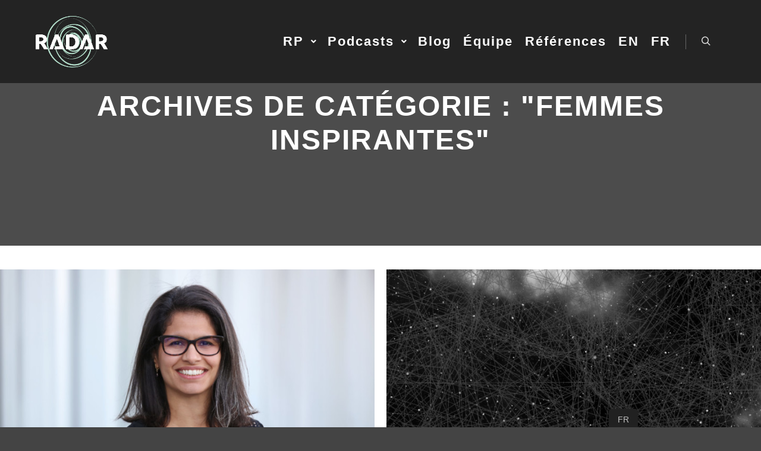

--- FILE ---
content_type: text/html; charset=UTF-8
request_url: https://www.radar-rp.ch/category/femmes-inspirantes/
body_size: 14174
content:
<!DOCTYPE html>
<!--[if IE 9]>    <html class="no-js lt-ie10" lang="fr-FR"> <![endif]-->
<!--[if gt IE 9]><!--> <html class="no-js" lang="fr-FR"> <!--<![endif]-->
<head>

<meta charset="UTF-8" />
<meta name="viewport" content="width=device-width,initial-scale=1" />
<meta http-equiv="X-UA-Compatible" content="IE=edge">
<link rel="profile" href="https://gmpg.org/xfn/11" />
<title>Femmes inspirantes &#8211; RADAR RP</title>
<link rel='dns-prefetch' href='//s.w.org' />
<link rel="alternate" type="application/rss+xml" title="RADAR RP &raquo; Flux" href="https://www.radar-rp.ch/feed/" />
<link rel="alternate" type="application/rss+xml" title="RADAR RP &raquo; Flux des commentaires" href="https://www.radar-rp.ch/comments/feed/" />
<link rel="alternate" type="application/rss+xml" title="RADAR RP &raquo; Flux de la catégorie Femmes inspirantes" href="https://www.radar-rp.ch/category/femmes-inspirantes/feed/" />
		<script type="text/javascript">
			window._wpemojiSettings = {"baseUrl":"https:\/\/s.w.org\/images\/core\/emoji\/12.0.0-1\/72x72\/","ext":".png","svgUrl":"https:\/\/s.w.org\/images\/core\/emoji\/12.0.0-1\/svg\/","svgExt":".svg","source":{"concatemoji":"https:\/\/www.radar-rp.ch\/wp-includes\/js\/wp-emoji-release.min.js?ver=5.4.18"}};
			/*! This file is auto-generated */
			!function(e,a,t){var n,r,o,i=a.createElement("canvas"),p=i.getContext&&i.getContext("2d");function s(e,t){var a=String.fromCharCode;p.clearRect(0,0,i.width,i.height),p.fillText(a.apply(this,e),0,0);e=i.toDataURL();return p.clearRect(0,0,i.width,i.height),p.fillText(a.apply(this,t),0,0),e===i.toDataURL()}function c(e){var t=a.createElement("script");t.src=e,t.defer=t.type="text/javascript",a.getElementsByTagName("head")[0].appendChild(t)}for(o=Array("flag","emoji"),t.supports={everything:!0,everythingExceptFlag:!0},r=0;r<o.length;r++)t.supports[o[r]]=function(e){if(!p||!p.fillText)return!1;switch(p.textBaseline="top",p.font="600 32px Arial",e){case"flag":return s([127987,65039,8205,9895,65039],[127987,65039,8203,9895,65039])?!1:!s([55356,56826,55356,56819],[55356,56826,8203,55356,56819])&&!s([55356,57332,56128,56423,56128,56418,56128,56421,56128,56430,56128,56423,56128,56447],[55356,57332,8203,56128,56423,8203,56128,56418,8203,56128,56421,8203,56128,56430,8203,56128,56423,8203,56128,56447]);case"emoji":return!s([55357,56424,55356,57342,8205,55358,56605,8205,55357,56424,55356,57340],[55357,56424,55356,57342,8203,55358,56605,8203,55357,56424,55356,57340])}return!1}(o[r]),t.supports.everything=t.supports.everything&&t.supports[o[r]],"flag"!==o[r]&&(t.supports.everythingExceptFlag=t.supports.everythingExceptFlag&&t.supports[o[r]]);t.supports.everythingExceptFlag=t.supports.everythingExceptFlag&&!t.supports.flag,t.DOMReady=!1,t.readyCallback=function(){t.DOMReady=!0},t.supports.everything||(n=function(){t.readyCallback()},a.addEventListener?(a.addEventListener("DOMContentLoaded",n,!1),e.addEventListener("load",n,!1)):(e.attachEvent("onload",n),a.attachEvent("onreadystatechange",function(){"complete"===a.readyState&&t.readyCallback()})),(n=t.source||{}).concatemoji?c(n.concatemoji):n.wpemoji&&n.twemoji&&(c(n.twemoji),c(n.wpemoji)))}(window,document,window._wpemojiSettings);
		</script>
		<style type="text/css">
img.wp-smiley,
img.emoji {
	display: inline !important;
	border: none !important;
	box-shadow: none !important;
	height: 1em !important;
	width: 1em !important;
	margin: 0 .07em !important;
	vertical-align: -0.1em !important;
	background: none !important;
	padding: 0 !important;
}
</style>
	<link rel='stylesheet' id='wp-block-library-css'  href='https://www.radar-rp.ch/wp-includes/css/dist/block-library/style.min.css?ver=5.4.18' type='text/css' media='all' />
<link rel='stylesheet' id='cfmsync-shortcode-css'  href='https://www.radar-rp.ch/wp-content/plugins/captivatesync-trade/captivate-sync-assets/css/shortcode-min.css?ver=2.0.22' type='text/css' media='all' />
<link rel='stylesheet' id='ctf_styles-css'  href='https://www.radar-rp.ch/wp-content/plugins/custom-twitter-feeds/css/ctf-styles.min.css?ver=1.8' type='text/css' media='all' />
<link rel='stylesheet' id='wpa-css-css'  href='https://www.radar-rp.ch/wp-content/plugins/honeypot/includes/css/wpa.css?ver=2.0.1' type='text/css' media='all' />
<link rel='stylesheet' id='trp-floater-language-switcher-style-css'  href='https://www.radar-rp.ch/wp-content/plugins/translatepress-multilingual/assets/css/trp-floater-language-switcher.css?ver=1.7.4' type='text/css' media='all' />
<link rel='stylesheet' id='trp-language-switcher-style-css'  href='https://www.radar-rp.ch/wp-content/plugins/translatepress-multilingual/assets/css/trp-language-switcher.css?ver=1.7.4' type='text/css' media='all' />
<link rel='stylesheet' id='cmplz-general-css'  href='https://www.radar-rp.ch/wp-content/plugins/complianz-gdpr-premium/assets/css/cookieblocker.min.css?ver=6.4.0' type='text/css' media='all' />
<link rel='stylesheet' id='addtoany-css'  href='https://www.radar-rp.ch/wp-content/plugins/add-to-any/addtoany.min.css?ver=1.15' type='text/css' media='all' />
<link rel='stylesheet' id='jquery-lightgallery-css'  href='https://www.radar-rp.ch/wp-content/themes/rife-free/js/light-gallery/css/lightgallery.min.css?ver=1.6.9' type='text/css' media='all' />
<link rel='stylesheet' id='font-awesome-css'  href='https://www.radar-rp.ch/wp-content/plugins/elementor/assets/lib/font-awesome/css/font-awesome.min.css?ver=4.7.0' type='text/css' media='all' />
<link rel='stylesheet' id='a13-icomoon-css'  href='https://www.radar-rp.ch/wp-content/themes/rife-free/css/icomoon.css?ver=2.4.8' type='text/css' media='all' />
<link rel='stylesheet' id='a13-main-style-css'  href='https://www.radar-rp.ch/wp-content/themes/rife-free/style.css?ver=2.4.8' type='text/css' media='all' />
<link rel='stylesheet' id='a13-user-css-css'  href='https://www.radar-rp.ch/wp-content/uploads/apollo13_framework_files/css/user.css?ver=2.4.8_1755099601' type='text/css' media='all' />
<link rel='stylesheet' id='font-awesome-5-all-css'  href='https://www.radar-rp.ch/wp-content/plugins/elementor/assets/lib/font-awesome/css/all.min.css?ver=3.0.0' type='text/css' media='all' />
<link rel='stylesheet' id='font-awesome-4-shim-css'  href='https://www.radar-rp.ch/wp-content/plugins/elementor/assets/lib/font-awesome/css/v4-shims.min.css?ver=3.0.0' type='text/css' media='all' />
<link rel='stylesheet' id='otw-shortcode-general_foundicons-css'  href='https://www.radar-rp.ch/wp-content/plugins/toggles-shortcode-and-widget/include/otw_components/otw_shortcode/css/general_foundicons.css?ver=5.4.18' type='text/css' media='all' />
<link rel='stylesheet' id='otw-shortcode-social_foundicons-css'  href='https://www.radar-rp.ch/wp-content/plugins/toggles-shortcode-and-widget/include/otw_components/otw_shortcode/css/social_foundicons.css?ver=5.4.18' type='text/css' media='all' />
<link rel='stylesheet' id='otw-shortcode-css'  href='https://www.radar-rp.ch/wp-content/plugins/toggles-shortcode-and-widget/include/otw_components/otw_shortcode/css/otw_shortcode.css?ver=5.4.18' type='text/css' media='all' />
<script type='text/javascript' src='https://www.radar-rp.ch/wp-includes/js/jquery/jquery.js?ver=1.12.4-wp'></script>
<script type='text/javascript' src='https://www.radar-rp.ch/wp-includes/js/jquery/jquery-migrate.min.js?ver=1.4.1'></script>
<script type='text/javascript'>
/* <![CDATA[ */
var monsterinsights_frontend = {"js_events_tracking":"true","download_extensions":"doc,pdf,ppt,zip,xls,docx,pptx,xlsx","inbound_paths":"[{\"path\":\"\\\/go\\\/\",\"label\":\"affiliate\"},{\"path\":\"\\\/recommend\\\/\",\"label\":\"affiliate\"}]","home_url":"https:\/\/www.radar-rp.ch","hash_tracking":"false"};
/* ]]> */
</script>
<script type='text/javascript' src='https://www.radar-rp.ch/wp-content/plugins/google-analytics-for-wordpress/assets/js/frontend.min.js?ver=7.10.4'></script>
<script data-service="addtoany" data-category="marketing" type="text/plain" data-cmplz-src='https://www.radar-rp.ch/wp-content/plugins/add-to-any/addtoany.min.js?ver=1.1'></script>
<script type='text/javascript' src='https://www.radar-rp.ch/wp-content/plugins/elementor/assets/lib/font-awesome/js/v4-shims.min.js?ver=3.0.0'></script>
<script type='text/javascript' src='https://www.radar-rp.ch/wp-content/plugins/toggles-shortcode-and-widget/include/otw_components/otw_shortcode/js/otw_shortcode_core.js?ver=5.4.18'></script>
<script type='text/javascript' src='https://www.radar-rp.ch/wp-content/plugins/toggles-shortcode-and-widget/include/otw_components/otw_shortcode/js/otw_shortcode.js?ver=5.4.18'></script>
<link rel='https://api.w.org/' href='https://www.radar-rp.ch/wp-json/' />
<link rel="EditURI" type="application/rsd+xml" title="RSD" href="https://www.radar-rp.ch/xmlrpc.php?rsd" />
<link rel="wlwmanifest" type="application/wlwmanifest+xml" href="https://www.radar-rp.ch/wp-includes/wlwmanifest.xml" /> 
<meta name="generator" content="WordPress 5.4.18" />

<script type="text/plain" data-service="addtoany" data-category="marketing" data-cfasync="false">
window.a2a_config=window.a2a_config||{};a2a_config.callbacks=[];a2a_config.overlays=[];a2a_config.templates={};a2a_localize = {
	Share: "Partager",
	Save: "Enregistrer",
	Subscribe: "S'abonner",
	Email: "Email",
	Bookmark: "Signet",
	ShowAll: "Montrer tout",
	ShowLess: "Montrer moins",
	FindServices: "Trouver des service(s)",
	FindAnyServiceToAddTo: "Trouver instantan&eacute;ment des services &agrave; ajouter &agrave;",
	PoweredBy: "Propuls&eacute; par",
	ShareViaEmail: "Share via email",
	SubscribeViaEmail: "Subscribe via email",
	BookmarkInYourBrowser: "Ajouter un signet dans votre fureteur",
	BookmarkInstructions: "Press Ctrl+D or \u2318+D to bookmark this page",
	AddToYourFavorites: "Ajouter &agrave; vos favoris",
	SendFromWebOrProgram: "Send from any email address or email program",
	EmailProgram: "Email program",
	More: "More&#8230;",
	ThanksForSharing: "Thanks for sharing!",
	ThanksForFollowing: "Thanks for following!"
};

a2a_config.icon_color="#b4decb,#ffffff";
(function(d,s,a,b){a=d.createElement(s);b=d.getElementsByTagName(s)[0];a.async=1;a.src="https://static.addtoany.com/menu/page.js";b.parentNode.insertBefore(a,b);})(document,"script");
</script>
<link rel="alternate" hreflang="fr-FR" href="https://www.radar-rp.ch/category/femmes-inspirantes/"/>
<link rel="alternate" hreflang="en-GB" href="https://www.radar-rp.ch/en/category/femmes-inspirantes/"/>
<style>.cmplz-hidden{display:none!important;}</style><script type="text/javascript">
// <![CDATA[
(function(){
    var docElement = document.documentElement,
        className = docElement.className;
    // Change `no-js` to `js`
    var reJS = new RegExp('(^|\\s)no-js( |\\s|$)');
    //space as literal in second capturing group cause there is strange situation when \s is not catched on load when other plugins add their own classes
    className = className.replace(reJS, '$1js$2');
    docElement.className = className;
})();
// ]]>
</script><link rel="icon" href="https://www.radar-rp.ch/wp-content/uploads/2020/04/radar_logo-blanc-150x150.png" sizes="32x32" />
<link rel="icon" href="https://www.radar-rp.ch/wp-content/uploads/2020/04/radar_logo-blanc.png" sizes="192x192" />
<link rel="apple-touch-icon" href="https://www.radar-rp.ch/wp-content/uploads/2020/04/radar_logo-blanc.png" />
<meta name="msapplication-TileImage" content="https://www.radar-rp.ch/wp-content/uploads/2020/04/radar_logo-blanc.png" />
</head>

<body data-rsssl=1 data-cmplz=1 id="top" class="archive category category-femmes-inspirantes category-40 wp-custom-logo translatepress-fr_FR header-horizontal site-layout-full posts-list elementor-default" itemtype="https://schema.org/Blog" itemscope>
<div class="whole-layout">
<div id="preloader" class="flash onReady">
    <div class="preload-content">
        <div class="preloader-animation">				<div class="pace-progress"><div class="pace-progress-inner"></div ></div>
		        <div class="pace-activity"></div>
				</div>
        <a class="skip-preloader a13icon-cross" href="#"></a>
    </div>
</div>
                <div class="page-background to-move"></div>
        <header id="header" class="to-move a13-horizontal header-type-one_line a13-normal-variant header-variant-one_line narrow tools-icons-1 sticky-no-hiding" itemtype="https://schema.org/WPHeader" itemscope>
	<div class="head">
		<div class="logo-container" itemtype="https://schema.org/Organization" itemscope><a class="logo normal-logo image-logo" href="https://www.radar-rp.ch/" title="RADAR RP" rel="home" itemprop="url"><img src="https://preprod.radar-rp.ch/wp-content/uploads/2020/04/radar_logo-03-copie-copie.png" alt="RADAR RP" width="469" height="387" itemprop="logo" /></a></div>
		<nav id="access" class="navigation-bar" itemtype="https://schema.org/SiteNavigationElement" itemscope><!-- this element is need in HTML even if menu is disabled -->
							<div class="menu-container"><ul id="menu-main-menu" class="top-menu with-effect menu--ferdinand opener-icons-on"><li id="menu-item-28846" class="menu-item menu-item-type-custom menu-item-object-custom menu-item-has-children menu-parent-item menu-item-28846 normal-menu"><span class="title" tabindex="0"><span><em>RP</em></span></span><i tabindex="0" class="fa sub-mark fa-angle-down"></i>
<ul class="sub-menu">
	<li id="menu-item-30983" class="menu-item menu-item-type-custom menu-item-object-custom menu-item-home menu-item-30983"><a href="https://www.radar-rp.ch"><span>Prestations</span></a></li>
	<li id="menu-item-30979" class="menu-item menu-item-type-post_type menu-item-object-page menu-item-30979"><a href="https://www.radar-rp.ch/savoirs-rp-foire-aux-questions/"><span>Savoirs RP – Foire aux questions</span></a></li>
</ul>
</li>
<li id="menu-item-30771" class="menu-item menu-item-type-custom menu-item-object-custom menu-item-has-children menu-parent-item menu-item-30771 normal-menu"><span class="title" tabindex="0"><span><em>Podcasts</em></span></span><i tabindex="0" class="fa sub-mark fa-angle-down"></i>
<ul class="sub-menu">
	<li id="menu-item-30985" class="menu-item menu-item-type-custom menu-item-object-custom menu-item-30985"><a href="https://www.radar-rp.ch/podcasts-rp/"><span>Nos réalisations</span></a></li>
	<li id="menu-item-30974" class="menu-item menu-item-type-post_type menu-item-object-page menu-item-30974"><a href="https://www.radar-rp.ch/packages-podcast/"><span>Packages podcast</span></a></li>
</ul>
</li>
<li id="menu-item-28845" class="menu-item menu-item-type-custom menu-item-object-custom menu-item-28845 normal-menu"><a href="https://www.radar-rp.ch/blog-radar"><span><em>Blog</em></span></a></li>
<li id="menu-item-30180" class="menu-item menu-item-type-post_type menu-item-object-page menu-item-30180 normal-menu"><a href="https://www.radar-rp.ch/equipe/"><span><em>Équipe</em></span></a></li>
<li id="menu-item-30529" class="menu-item menu-item-type-post_type menu-item-object-page menu-item-30529 normal-menu"><a href="https://www.radar-rp.ch/references/"><span><em>Références</em></span></a></li>
<li id="menu-item-29108" class="trp-language-switcher-container menu-item menu-item-type-post_type menu-item-object-language_switcher menu-item-29108 normal-menu"><a href="https://www.radar-rp.ch/en/category/femmes-inspirantes/"><span><em><span data-no-translation><span class="trp-ls-language-name">EN</span></span></em></span></a></li>
<li id="menu-item-29128" class="trp-language-switcher-container menu-item menu-item-type-post_type menu-item-object-language_switcher menu-item-29128 normal-menu"><a href="https://www.radar-rp.ch/category/femmes-inspirantes/"><span><em><span data-no-translation><span class="trp-ls-language-name">FR</span></span></em></span></a></li>
</ul></div>					</nav>
		<!-- #access -->
		<div id="header-tools" class=" icons-1"><button id="search-button" class="a13icon-search tool" title="Rechercher"><span class="screen-reader-text">Rechercher</span></button><button id="mobile-menu-opener" class="a13icon-menu tool" title="Menu principal"><span class="screen-reader-text">Menu principal</span></button></div>			</div>
	<div class="search-container"><div class="search"><span class="a13icon-search"></span>
                <form class="search-form" role="search" method="get" action="https://www.radar-rp.ch/" >
                    <fieldset class="semantic">
                        <input placeholder="Rechercher &hellip;" type="search" name="s" id="s1" data-swplive="true" value="" />
                        <input type="submit" id="searchsubmit1" title="Rechercher" value="Rechercher" />
                        
                        
                    </fieldset>
                </form><span class="a13icon-cross close"></span></div><div id="search-results-header"></div></div></header>
    <div id="mid" class="to-move layout-full layout-no-edge layout-fluid no-sidebars"><header class="title-bar a13-parallax outside title_bar_variant_centered title_bar_width_full has-effect" data-a13-parallax-type="bt" data-a13-parallax-speed="1"><div class="overlay-color"><div class="in"><div class="titles"><h1 class="page-title entry-title" itemprop="headline">Archives de catégorie : &quot;<span>Femmes inspirantes</span>&quot;</h1></div></div></div></header>

		<article id="content" class="clearfix">
			<div class="content-limiter">
				<div id="col-mask">
					<div class="content-box lazy-load-on">
						<div class="bricks-frame posts-bricks posts-bricks-1  posts_vertical_centered posts-columns-2"><div class="posts-grid-container" data-lazy-load="1" data-lazy-load-mode="button" data-margin="20"><div class="grid-master"></div><div id="post-30028" class="archive-item w1 post-30028 post type-post status-publish format-standard has-post-thumbnail category-femmes-en-science category-femmes-inspirantes category-hba-international-day-of-women-and-girls-in-science category-mathematics category-role-models" data-category-38="1" data-category-40="1" data-category-171="1" data-category-124="1" data-category-36="1" itemtype="https://schema.org/CreativeWork" itemscope><div class="item-image post-media"><a href="https://www.radar-rp.ch/chacun%c2%b7e-cree-son-propre-chemin-osez-laudace-entourez-vous-et-croyez-en-vos-idees/"><img width="715" src="https://www.radar-rp.ch/wp-content/uploads/apollo13_images/Imane-Moest-scaled-77evqjlgbnsl4j223altj2qcrpyh5zio5m.jpg" class="attachment-715x0x1xx90 size-715x0x1xx90 wp-post-image" alt="" itemprop="image" /></a></div>
<div class="formatter">
    <div class="real-content hentry">

        <div class="post-meta"><time class="entry-date published updated" datetime="2022-01-25T18:37:04+01:00" itemprop="datePublished">janvier 25, 2022</time> <span class="separator"></span><div class="post-meta-categories"><a href="https://www.radar-rp.ch/category/femmes-en-science/" rel="category tag">Femmes en science</a>, <a href="https://www.radar-rp.ch/category/femmes-inspirantes/" rel="category tag">Femmes inspirantes</a>, <a href="https://www.radar-rp.ch/category/hba-international-day-of-women-and-girls-in-science/" rel="category tag">HBA - International day of women and girls in science</a>, <a href="https://www.radar-rp.ch/category/mathematics/" rel="category tag">Mathematics</a>, <a href="https://www.radar-rp.ch/category/role-models/" rel="category tag">Role models</a></div></div><h2 class="post-title entry-title" itemprop="headline"><a href="https://www.radar-rp.ch/chacun%c2%b7e-cree-son-propre-chemin-osez-laudace-entourez-vous-et-croyez-en-vos-idees/" itemprop="url">« Chacun·e crée son propre chemin. Osez l’audace, entourez-vous et croyez en vos idées. »</a></h2>
        <div class="entry-summary" itemprop="text">
        <div class="addtoany_share_save_container addtoany_content addtoany_content_top"><div class="addtoany_header">Partager:</div><div class="a2a_kit a2a_kit_size_32 addtoany_list" data-a2a-url="https://www.radar-rp.ch/chacun%c2%b7e-cree-son-propre-chemin-osez-laudace-entourez-vous-et-croyez-en-vos-idees/" data-a2a-title="« Chacun·e crée son propre chemin. Osez l’audace, entourez-vous et croyez en vos idées. »"><a class="a2a_button_facebook" href="https://www.addtoany.com/add_to/facebook?linkurl=https%3A%2F%2Fwww.radar-rp.ch%2Fchacun%25c2%25b7e-cree-son-propre-chemin-osez-laudace-entourez-vous-et-croyez-en-vos-idees%2F&amp;linkname=%C2%AB%20Chacun%C2%B7e%20cr%C3%A9e%20son%20propre%20chemin.%20Osez%20l%E2%80%99audace%2C%20entourez-vous%20et%20croyez%20en%20vos%20id%C3%A9es.%20%C2%BB" title="Facebook" rel="nofollow noopener" target="_blank"></a><a class="a2a_button_twitter" href="https://www.addtoany.com/add_to/twitter?linkurl=https%3A%2F%2Fwww.radar-rp.ch%2Fchacun%25c2%25b7e-cree-son-propre-chemin-osez-laudace-entourez-vous-et-croyez-en-vos-idees%2F&amp;linkname=%C2%AB%20Chacun%C2%B7e%20cr%C3%A9e%20son%20propre%20chemin.%20Osez%20l%E2%80%99audace%2C%20entourez-vous%20et%20croyez%20en%20vos%20id%C3%A9es.%20%C2%BB" title="Twitter" rel="nofollow noopener" target="_blank"></a><a class="a2a_button_email" href="https://www.addtoany.com/add_to/email?linkurl=https%3A%2F%2Fwww.radar-rp.ch%2Fchacun%25c2%25b7e-cree-son-propre-chemin-osez-laudace-entourez-vous-et-croyez-en-vos-idees%2F&amp;linkname=%C2%AB%20Chacun%C2%B7e%20cr%C3%A9e%20son%20propre%20chemin.%20Osez%20l%E2%80%99audace%2C%20entourez-vous%20et%20croyez%20en%20vos%20id%C3%A9es.%20%C2%BB" title="Email" rel="nofollow noopener" target="_blank"></a><a class="a2a_button_linkedin" href="https://www.addtoany.com/add_to/linkedin?linkurl=https%3A%2F%2Fwww.radar-rp.ch%2Fchacun%25c2%25b7e-cree-son-propre-chemin-osez-laudace-entourez-vous-et-croyez-en-vos-idees%2F&amp;linkname=%C2%AB%20Chacun%C2%B7e%20cr%C3%A9e%20son%20propre%20chemin.%20Osez%20l%E2%80%99audace%2C%20entourez-vous%20et%20croyez%20en%20vos%20id%C3%A9es.%20%C2%BB" title="LinkedIn" rel="nofollow noopener" target="_blank"></a><a class="a2a_button_whatsapp" href="https://www.addtoany.com/add_to/whatsapp?linkurl=https%3A%2F%2Fwww.radar-rp.ch%2Fchacun%25c2%25b7e-cree-son-propre-chemin-osez-laudace-entourez-vous-et-croyez-en-vos-idees%2F&amp;linkname=%C2%AB%20Chacun%C2%B7e%20cr%C3%A9e%20son%20propre%20chemin.%20Osez%20l%E2%80%99audace%2C%20entourez-vous%20et%20croyez%20en%20vos%20id%C3%A9es.%20%C2%BB" title="WhatsApp" rel="nofollow noopener" target="_blank"></a><a class="a2a_dd addtoany_share_save addtoany_share" href="https://www.addtoany.com/share"></a></div></div><p>«&nbsp;On se définit sur le chemin&nbsp;». C’est en ces termes que&nbsp;Imane&nbsp;Moest, Dr en biologie, cheffe de bureau des opérations chez</p>
        </div>

        <div class="clear"></div>

                
    </div>
</div></div><div id="post-29011" class="archive-item w1 post-29011 post type-post status-publish format-standard has-post-thumbnail category-femmes-en-science category-femmes-inspirantes category-international-day-of-women-and-girls-in-science" data-category-38="1" data-category-40="1" data-category-39="1" itemtype="https://schema.org/CreativeWork" itemscope><div class="item-image post-media"><a href="https://www.radar-rp.ch/11-fevrier-2020-the-international-day-of-women-and-girls-in-science/"><img width="715" src="https://www.radar-rp.ch/wp-content/uploads/apollo13_images/1-6ywr3lm6y2yon5i1f01qjj8v7mmgtb2r4y.png" class="attachment-715x0x1xx90 size-715x0x1xx90 wp-post-image" alt="" itemprop="image" /></a></div>
<div class="formatter">
    <div class="real-content hentry">

        <div class="post-meta"><time class="entry-date published updated" datetime="2020-02-11T09:43:00+01:00" itemprop="datePublished">février 11, 2020</time> <span class="separator"></span><div class="post-meta-categories"><a href="https://www.radar-rp.ch/category/femmes-en-science/" rel="category tag">Femmes en science</a>, <a href="https://www.radar-rp.ch/category/femmes-inspirantes/" rel="category tag">Femmes inspirantes</a>, <a href="https://www.radar-rp.ch/category/international-day-of-women-and-girls-in-science/" rel="category tag">International day of Women and Girls in Science</a></div></div><h2 class="post-title entry-title" itemprop="headline"><a href="https://www.radar-rp.ch/11-fevrier-2020-the-international-day-of-women-and-girls-in-science/" itemprop="url">11 février 2020 : The International Day of Women and Girls in Science</a></h2>
        <div class="entry-summary" itemprop="text">
        <div class="addtoany_share_save_container addtoany_content addtoany_content_top"><div class="addtoany_header">Partager:</div><div class="a2a_kit a2a_kit_size_32 addtoany_list" data-a2a-url="https://www.radar-rp.ch/11-fevrier-2020-the-international-day-of-women-and-girls-in-science/" data-a2a-title="11 février 2020 : The International Day of Women and Girls in Science"><a class="a2a_button_facebook" href="https://www.addtoany.com/add_to/facebook?linkurl=https%3A%2F%2Fwww.radar-rp.ch%2F11-fevrier-2020-the-international-day-of-women-and-girls-in-science%2F&amp;linkname=11%20f%C3%A9vrier%202020%20%3A%20The%20International%20Day%20of%20Women%20and%20Girls%20in%20Science" title="Facebook" rel="nofollow noopener" target="_blank"></a><a class="a2a_button_twitter" href="https://www.addtoany.com/add_to/twitter?linkurl=https%3A%2F%2Fwww.radar-rp.ch%2F11-fevrier-2020-the-international-day-of-women-and-girls-in-science%2F&amp;linkname=11%20f%C3%A9vrier%202020%20%3A%20The%20International%20Day%20of%20Women%20and%20Girls%20in%20Science" title="Twitter" rel="nofollow noopener" target="_blank"></a><a class="a2a_button_email" href="https://www.addtoany.com/add_to/email?linkurl=https%3A%2F%2Fwww.radar-rp.ch%2F11-fevrier-2020-the-international-day-of-women-and-girls-in-science%2F&amp;linkname=11%20f%C3%A9vrier%202020%20%3A%20The%20International%20Day%20of%20Women%20and%20Girls%20in%20Science" title="Email" rel="nofollow noopener" target="_blank"></a><a class="a2a_button_linkedin" href="https://www.addtoany.com/add_to/linkedin?linkurl=https%3A%2F%2Fwww.radar-rp.ch%2F11-fevrier-2020-the-international-day-of-women-and-girls-in-science%2F&amp;linkname=11%20f%C3%A9vrier%202020%20%3A%20The%20International%20Day%20of%20Women%20and%20Girls%20in%20Science" title="LinkedIn" rel="nofollow noopener" target="_blank"></a><a class="a2a_button_whatsapp" href="https://www.addtoany.com/add_to/whatsapp?linkurl=https%3A%2F%2Fwww.radar-rp.ch%2F11-fevrier-2020-the-international-day-of-women-and-girls-in-science%2F&amp;linkname=11%20f%C3%A9vrier%202020%20%3A%20The%20International%20Day%20of%20Women%20and%20Girls%20in%20Science" title="WhatsApp" rel="nofollow noopener" target="_blank"></a><a class="a2a_dd addtoany_share_save addtoany_share" href="https://www.addtoany.com/share"></a></div></div><p>Mardi 11 février 2020, de nombreuses initiatives célèbrent à leur manière&nbsp;la Journée Internationale des femmes en science&nbsp;et nous, nous adorons</p>
        </div>

        <div class="clear"></div>

                
    </div>
</div></div></div></div>						<div class="clear"></div>

								<span class="result-count">
	2/2</span>
		
					</div>
									</div>
			</div>
		</article>

			</div><!-- #mid -->

<footer id="footer" class="to-move narrow classic footer-separator" itemtype="https://schema.org/WPFooter" itemscope><div class="foot-widgets four-col light-sidebar"><div class="foot-content clearfix"><div id="contact-info-3" class="widget widget_contact_info"><h3 class="title"><span> Contact</span></h3><div class="info"><div class="content-text">RADAR RP Sàrl<br />
Biopôle<br />
Bâtiment Lysine<br />
Route de la Corniche 4<br />
1066 Epalinges<br />
<br />
<br />
</div><a class="email with_icon" href="mailto:i%6e&#102;%6f&#064;&#114;&#097;&#100;&#097;%72%2d&#114;&#112;%2e&#099;&#104;"><i class="fa fa-envelope-o"></i>in&#102;o&#064;ra&#100;a&#114;&#045;&#114;&#112;&#046;&#099;&#104;</a></div></div><div id="a13-social-icons-14" class="widget widget_a13_social_icons"><h3 class="title"><span>Restons connecté·e·s</span></h3><div class="socials circles white color_hover"><a target="_blank" href="mailto:info@radar-rp.ch" class="a13_soc-mailto fa fa-envelope-o"></a><a target="_blank" href="https://www.facebook.com/radarRPsarl" class="a13_soc-facebook fa fa-facebook"></a><a target="_blank" href="https://www.instagram.com/radar_rp/" class="a13_soc-instagram fa fa-instagram"></a><a target="_blank" href="https://www.linkedin.com/company/18738832/admin/" class="a13_soc-linkedin fa fa-linkedin"></a><a target="_blank" href="http://twitter.com/emipralong/" class="a13_soc-twitter fa fa-twitter"></a></div></div><div id="media_image-12" class="widget widget_media_image"><h3 class="title"><span>Fièrement membre de l&#8217;Association suisse des Mampreneures</span></h3><a href="https://www.mampreneures.ch/"><img width="768" height="237" src="https://www.radar-rp.ch/wp-content/uploads/2024/02/Logo2021_65x20_membre.png" class="image wp-image-30719  attachment-full size-full" alt="" style="max-width: 100%; height: auto;" title="Fièrement membre de l&#039;Association suisse des Mampreneures" srcset="https://www.radar-rp.ch/wp-content/uploads/2024/02/Logo2021_65x20_membre.png 768w, https://www.radar-rp.ch/wp-content/uploads/2024/02/Logo2021_65x20_membre-300x93.png 300w" sizes="(max-width: 768px) 100vw, 768px" /></a></div><div id="media_image-10" class="widget widget_media_image"><h3 class="title"><span>Fièrement membre d&#8217;une Chambre de l’économie sociale et solidaire</span></h3><a href="https://www.apres-vd.ch"><img width="300" height="136" src="https://www.radar-rp.ch/wp-content/uploads/2023/09/Logo-300x136.png" class="image wp-image-30544  attachment-medium size-medium" alt="" style="max-width: 100%; height: auto;" srcset="https://www.radar-rp.ch/wp-content/uploads/2023/09/Logo-300x136.png 300w, https://www.radar-rp.ch/wp-content/uploads/2023/09/Logo-768x347.png 768w, https://www.radar-rp.ch/wp-content/uploads/2023/09/Logo.png 933w" sizes="(max-width: 300px) 100vw, 300px" /></a></div></div>
                </div>			<div class="foot-items">
				<div class="foot-content clearfix">
	                <div class="foot-text">Copyright RADAR RP 2020</div>				</div>
			</div>
		</footer>		<a href="#top" id="to-top" class="to-top fa fa-angle-up"></a>
		<div id="content-overlay" class="to-move"></div>
		
	</div><!-- .whole-layout -->
        <div id="trp-floater-ls" onclick="" data-no-translation class="trp-language-switcher-container trp-floater-ls-codes trp-bottom-right" >
            <div id="trp-floater-ls-current-language" class="">
                <a href="javascript:void(0)" class="trp-floater-ls-disabled-language trp-ls-disabled-language" onclick="void(0)">
					FR				</a>
            </div>
            <div id="trp-floater-ls-language-list" class="" >
                                    <a href="https://www.radar-rp.ch/en/category/femmes-inspirantes/"  title="English (UK)">
						EN					</a>
                				<a href="javascript:void(0)"
				   class="trp-floater-ls-disabled-language trp-ls-disabled-language">
					FR				</a>
            </div>
        </div>

    
<!-- Consent Management powered by Complianz | GDPR/CCPA Cookie Consent https://wordpress.org/plugins/complianz-gdpr -->
<div id="cmplz-cookiebanner-container"><div class="cmplz-cookiebanner cmplz-hidden banner-1 optin cmplz-bottom-right cmplz-categories-type-view-preferences" aria-modal="true" data-nosnippet="true" role="dialog" aria-live="polite" aria-labelledby="cmplz-header-1-optin" aria-describedby="cmplz-message-1-optin">
	<div class="cmplz-header">
		<div class="cmplz-logo"></div>
		<div class="cmplz-title" id="cmplz-header-1-optin">Gérer le consentement aux cookies</div>
		<div class="cmplz-close" tabindex="0" role="button" aria-label="close-dialog">
			<svg aria-hidden="true" focusable="false" data-prefix="fas" data-icon="times" class="svg-inline--fa fa-times fa-w-11" role="img" xmlns="http://www.w3.org/2000/svg" viewBox="0 0 352 512"><path fill="currentColor" d="M242.72 256l100.07-100.07c12.28-12.28 12.28-32.19 0-44.48l-22.24-22.24c-12.28-12.28-32.19-12.28-44.48 0L176 189.28 75.93 89.21c-12.28-12.28-32.19-12.28-44.48 0L9.21 111.45c-12.28 12.28-12.28 32.19 0 44.48L109.28 256 9.21 356.07c-12.28 12.28-12.28 32.19 0 44.48l22.24 22.24c12.28 12.28 32.2 12.28 44.48 0L176 322.72l100.07 100.07c12.28 12.28 32.2 12.28 44.48 0l22.24-22.24c12.28-12.28 12.28-32.19 0-44.48L242.72 256z"></path></svg>
		</div>
	</div>

	<div class="cmplz-divider cmplz-divider-header"></div>
	<div class="cmplz-body">
		<div class="cmplz-message" id="cmplz-message-1-optin">Pour offrir les meilleures expériences, nous utilisons des technologies telles que les cookies pour stocker et/ou accéder aux informations des appareils. Le fait de consentir à ces technologies nous permettra de traiter des données telles que le comportement de navigation ou les ID uniques sur ce site. Le fait de ne pas consentir ou de retirer son consentement peut avoir un effet négatif sur certaines caractéristiques et fonctions.</div>
		<!-- categories start -->
		<div class="cmplz-categories">
			<details class="cmplz-category cmplz-functional" >
				<summary>
						<span class="cmplz-category-header">
							<span class="cmplz-category-title">Fonctionnel</span>
							<span class='cmplz-always-active'>
								<span class="cmplz-banner-checkbox">
									<input type="checkbox"
										   id="cmplz-functional-optin"
										   data-category="cmplz_functional"
										   class="cmplz-consent-checkbox cmplz-functional"
										   size="40"
										   value="1"/>
									<label class="cmplz-label" for="cmplz-functional-optin" tabindex="0"><span class="screen-reader-text">Fonctionnel</span></label>
								</span>
								Toujours activé							</span>
							<span class="cmplz-icon cmplz-open">
								<svg xmlns="http://www.w3.org/2000/svg" viewBox="0 0 448 512"  height="18" ><path d="M224 416c-8.188 0-16.38-3.125-22.62-9.375l-192-192c-12.5-12.5-12.5-32.75 0-45.25s32.75-12.5 45.25 0L224 338.8l169.4-169.4c12.5-12.5 32.75-12.5 45.25 0s12.5 32.75 0 45.25l-192 192C240.4 412.9 232.2 416 224 416z"/></svg>
							</span>
						</span>
				</summary>
				<div class="cmplz-description">
					<span class="cmplz-description-functional">Le stockage ou l’accès technique est strictement nécessaire dans la finalité d’intérêt légitime de permettre l’utilisation d’un service spécifique explicitement demandé par l’abonné ou l’utilisateur, ou dans le seul but d’effectuer la transmission d’une communication sur un réseau de communications électroniques.</span>
				</div>
			</details>

			<details class="cmplz-category cmplz-preferences" >
				<summary>
						<span class="cmplz-category-header">
							<span class="cmplz-category-title">Préférences</span>
							<span class="cmplz-banner-checkbox">
								<input type="checkbox"
									   id="cmplz-preferences-optin"
									   data-category="cmplz_preferences"
									   class="cmplz-consent-checkbox cmplz-preferences"
									   size="40"
									   value="1"/>
								<label class="cmplz-label" for="cmplz-preferences-optin" tabindex="0"><span class="screen-reader-text">Préférences</span></label>
							</span>
							<span class="cmplz-icon cmplz-open">
								<svg xmlns="http://www.w3.org/2000/svg" viewBox="0 0 448 512"  height="18" ><path d="M224 416c-8.188 0-16.38-3.125-22.62-9.375l-192-192c-12.5-12.5-12.5-32.75 0-45.25s32.75-12.5 45.25 0L224 338.8l169.4-169.4c12.5-12.5 32.75-12.5 45.25 0s12.5 32.75 0 45.25l-192 192C240.4 412.9 232.2 416 224 416z"/></svg>
							</span>
						</span>
				</summary>
				<div class="cmplz-description">
					<span class="cmplz-description-preferences">Le stockage ou l’accès technique est nécessaire dans la finalité d’intérêt légitime de stocker des préférences qui ne sont pas demandées par l’abonné ou l’utilisateur.</span>
				</div>
			</details>

			<details class="cmplz-category cmplz-statistics" >
				<summary>
						<span class="cmplz-category-header">
							<span class="cmplz-category-title">Statistiques</span>
							<span class="cmplz-banner-checkbox">
								<input type="checkbox"
									   id="cmplz-statistics-optin"
									   data-category="cmplz_statistics"
									   class="cmplz-consent-checkbox cmplz-statistics"
									   size="40"
									   value="1"/>
								<label class="cmplz-label" for="cmplz-statistics-optin" tabindex="0"><span class="screen-reader-text">Statistiques</span></label>
							</span>
							<span class="cmplz-icon cmplz-open">
								<svg xmlns="http://www.w3.org/2000/svg" viewBox="0 0 448 512"  height="18" ><path d="M224 416c-8.188 0-16.38-3.125-22.62-9.375l-192-192c-12.5-12.5-12.5-32.75 0-45.25s32.75-12.5 45.25 0L224 338.8l169.4-169.4c12.5-12.5 32.75-12.5 45.25 0s12.5 32.75 0 45.25l-192 192C240.4 412.9 232.2 416 224 416z"/></svg>
							</span>
						</span>
				</summary>
				<div class="cmplz-description">
					<span class="cmplz-description-statistics">Le stockage ou l’accès technique qui est utilisé exclusivement à des fins statistiques.</span>
					<span class="cmplz-description-statistics-anonymous">Le stockage ou l’accès technique qui est utilisé exclusivement dans des finalités statistiques anonymes. En l’absence d’une assignation à comparaître, d’une conformité volontaire de la part de votre fournisseur d’accès à internet ou d’enregistrements supplémentaires provenant d’une tierce partie, les informations stockées ou extraites à cette seule fin ne peuvent généralement pas être utilisées pour vous identifier.</span>
				</div>
			</details>
			<details class="cmplz-category cmplz-marketing" >
				<summary>
						<span class="cmplz-category-header">
							<span class="cmplz-category-title">Marketing</span>
							<span class="cmplz-banner-checkbox">
								<input type="checkbox"
									   id="cmplz-marketing-optin"
									   data-category="cmplz_marketing"
									   class="cmplz-consent-checkbox cmplz-marketing"
									   size="40"
									   value="1"/>
								<label class="cmplz-label" for="cmplz-marketing-optin" tabindex="0"><span class="screen-reader-text">Marketing</span></label>
							</span>
							<span class="cmplz-icon cmplz-open">
								<svg xmlns="http://www.w3.org/2000/svg" viewBox="0 0 448 512"  height="18" ><path d="M224 416c-8.188 0-16.38-3.125-22.62-9.375l-192-192c-12.5-12.5-12.5-32.75 0-45.25s32.75-12.5 45.25 0L224 338.8l169.4-169.4c12.5-12.5 32.75-12.5 45.25 0s12.5 32.75 0 45.25l-192 192C240.4 412.9 232.2 416 224 416z"/></svg>
							</span>
						</span>
				</summary>
				<div class="cmplz-description">
					<span class="cmplz-description-marketing">Le stockage ou l’accès technique est nécessaire pour créer des profils d’utilisateurs afin d’envoyer des publicités, ou pour suivre l’utilisateur sur un site web ou sur plusieurs sites web ayant des finalités marketing similaires.</span>
				</div>
			</details>
		</div><!-- categories end -->
			</div>

	<div class="cmplz-links cmplz-information">
		<a class="cmplz-link cmplz-manage-options cookie-statement" href="#" data-relative_url="#cmplz-manage-consent-container">Gérer les options</a>
		<a class="cmplz-link cmplz-manage-third-parties cookie-statement" href="#" data-relative_url="#cmplz-cookies-overview">Gérer les services</a>
		<a class="cmplz-link cmplz-manage-vendors tcf cookie-statement" href="#" data-relative_url="#cmplz-tcf-wrapper">Gérer les fournisseurs</a>
		<a class="cmplz-link cmplz-external cmplz-read-more-purposes tcf" target="_blank" rel="noopener noreferrer nofollow" href="https://cookiedatabase.org/tcf/purposes/">En savoir plus sur ces finalités</a>
			</div>

	<div class="cmplz-divider cmplz-footer"></div>

	<div class="cmplz-buttons">
		<button class="cmplz-btn cmplz-accept">Accepter</button>
		<button class="cmplz-btn cmplz-deny">Refuser</button>
		<button class="cmplz-btn cmplz-view-preferences">Voir les préférences</button>
		<button class="cmplz-btn cmplz-save-preferences">Enregistrer les préférences</button>
		<a class="cmplz-btn cmplz-manage-options tcf cookie-statement" href="#" data-relative_url="#cmplz-manage-consent-container">Voir les préférences</a>
			</div>

	<div class="cmplz-links cmplz-documents">
		<a class="cmplz-link cookie-statement" href="#" data-relative_url="">{title}</a>
		<a class="cmplz-link privacy-statement" href="#" data-relative_url="">{title}</a>
		<a class="cmplz-link impressum" href="#" data-relative_url="">{title}</a>
			</div>

</div>
</div>
					<div id="cmplz-manage-consent" data-nosnippet="true"><button class="cmplz-btn cmplz-hidden cmplz-manage-consent manage-consent-1">Gérer le consentement</button>

</div><style id='a13-posts-grid-1-inline-css' type='text/css'>
.posts-bricks-1{max-width:1450px}.posts-bricks-1 .posts-grid-container{margin-right:-20px}.rtl .posts-bricks-1 .posts-grid-container{margin-right:0;margin-left:-20px}.posts-bricks-1 .layout-fitRows .archive-item,.posts-bricks-1 .layout-masonry .archive-item{margin-bottom:20px}.posts-bricks-1.posts-columns-4 .archive-item,.posts-bricks-1.posts-columns-4 .grid-master{width:calc(25% - 20px)}.posts-bricks-1.posts-columns-4 .archive-item.w2{width:calc(50% - 20px)}.posts-bricks-1.posts-columns-4 .archive-item.w3{width:calc(75% - 20px)}.posts-bricks-1.posts-columns-3 .archive-item,.posts-bricks-1.posts-columns-3 .grid-master{width:calc(33.3333333% - 20px)}.posts-bricks-1.posts-columns-3 .archive-item.w2{width:calc(66.6666666% - 20px)}.posts-bricks-1.posts-columns-2 .archive-item,.posts-bricks-1.posts-columns-2 .grid-master{width:calc(50% - 20px)}.posts-bricks-1.posts-columns-1 .grid-master,.posts-bricks-1.posts-columns-1 .archive-item,.posts-bricks-1.posts-columns-2 .archive-item.w2,.posts-bricks-1.posts-columns-2 .archive-item.w3,.posts-bricks-1.posts-columns-2 .archive-item.w4,.posts-bricks-1.posts-columns-3 .archive-item.w3,.posts-bricks-1.posts-columns-3 .archive-item.w4,.posts-bricks-1.posts-columns-4 .archive-item.w4{width:calc(100% - 20px)}@media only screen and (max-width:1600px){.header-vertical .with-sidebar .posts-bricks-1.posts-columns-4 .archive-item,.header-vertical .with-sidebar .posts-bricks-1.posts-columns-4 .grid-master{width:calc(33.3333333% - 20px)}.header-vertical .with-sidebar .posts-bricks-1.posts-columns-4 .archive-item.w2{width:calc(66.6666666% - 20px)}.header-vertical .with-sidebar .posts-bricks-1.posts-columns-4 .archive-item.w3{width:calc(100% - 20px)}}@media only screen and (max-width:1279px){.posts-bricks-1.posts-columns-4 .archive-item,.posts-bricks-1.posts-columns-4 .grid-master{width:calc(33.3333333% - 20px)}.posts-bricks-1.posts-columns-4 .archive-item.w2{width:calc(66.6666666% - 20px)}.posts-bricks-1.posts-columns-4 .archive-item.w3{width:calc(100% - 20px)}.header-vertical .layout-fluid.with-sidebar .posts-bricks-1.posts-columns-4 .grid-master,.header-vertical .layout-fluid.with-sidebar .posts-bricks-1.posts-columns-4 .archive-item,.header-vertical .layout-fluid.with-sidebar .posts-bricks-1.posts-columns-4 .archive-item.w2,.header-vertical .layout-fluid.with-sidebar .posts-bricks-1.posts-columns-3 .grid-master,.header-vertical .layout-fluid.with-sidebar .posts-bricks-1.posts-columns-3 .archive-item{width:calc(50% - 20px)}.header-vertical .layout-fluid.with-sidebar .posts-columns-4 .archive-item.w3,.header-vertical .layout-fluid.with-sidebar .posts-columns-3 .archive-item.w2{width:calc(100% - 20px)}.header-vertical .with-sidebar .posts-bricks-1.posts-columns-4 .grid-master,.header-vertical .with-sidebar .posts-bricks-1.posts-columns-4 .archive-item,.header-vertical .with-sidebar .posts-bricks-1.posts-columns-4 .archive-item.w2,.header-vertical .with-sidebar .posts-bricks-1.posts-columns-3 .grid-master,.header-vertical .with-sidebar .posts-bricks-1.posts-columns-3 .archive-item{width:calc(50% - 20px)}.header-vertical .with-sidebar .posts-bricks-1.posts-columns-4 .archive-item.w3,.header-vertical .with-sidebar .posts-bricks-1.posts-columns-3 .archive-item.w2{width:calc(100% - 20px)}}@media only screen and (max-width:800px){#mid .posts-bricks-1.posts-columns-4 .archive-item,#mid .posts-bricks-1.posts-columns-4 .grid-master,#mid .posts-bricks-1.posts-columns-4 .archive-item.w2,#mid .posts-bricks-1.posts-columns-3 .archive-item,#mid .posts-bricks-1.posts-columns-3 .grid-master{width:calc(50% - 20px)}#mid .posts-bricks-1.posts-columns-4 .archive-item.w3,#mid .posts-bricks-1.posts-columns-3 .archive-item.w2{width:calc(100% - 20px)}}@media only screen and (max-width:480px){.posts-bricks-1 .posts-grid-container{margin-right:0}.rtl .posts-bricks-1 .posts-grid-container{margin-left:0}#mid .posts-bricks-1.posts-columns-4 .grid-master,#mid .posts-bricks-1.posts-columns-4 .archive-item,#mid .posts-bricks-1.posts-columns-4 .archive-item.w2,#mid .posts-bricks-1.posts-columns-4 .archive-item.w3,#mid .posts-bricks-1.posts-columns-4 .archive-item.w4,#mid .posts-bricks-1.posts-columns-3 .grid-master,#mid .posts-bricks-1.posts-columns-3 .archive-item,#mid .posts-bricks-1.posts-columns-3 .archive-item.w2,#mid .posts-bricks-1.posts-columns-3 .archive-item.w3,#mid .posts-bricks-1.posts-columns-2 .grid-master,#mid .posts-bricks-1.posts-columns-2 .archive-item,#mid .posts-bricks-1.posts-columns-2 .archive-item.w2,#mid .posts-bricks-1.posts-columns-1 .grid-master,#mid .posts-bricks-1.posts-columns-1 .archive-item{width:100%}}.posts-list .layout-full.with-sidebar .content-box,.posts-list .layout-full_fixed.with-sidebar .content-box,.posts-list .layout-full_padding.with-sidebar .content-box{margin-left:20px;width:calc(75% - 20px)}.posts-list .layout-full.right-sidebar .content-box,.posts-list .layout-full_fixed.right-sidebar .content-box,.posts-list .layout-full_padding.right-sidebar .content-box{margin-left:0;margin-right:20px}@media only screen and (min-width:1560px){.posts-list .layout-full.with-sidebar .content-box{width:calc(100% - 320px - 20px)}}@media only screen and (min-width:1640px){.posts-list .layout-full_padding.with-sidebar .content-box{width:calc(100% - 320px - 20px)}}@media only screen and (max-width:1400px) and (min-width:1025px){.posts-list .layout-full_padding.with-sidebar .content-box{width:calc(70% - 20px)}}@media only screen and (max-width:1320px) and (min-width:1025px){.posts-list .layout-full.with-sidebar .content-box{width:calc(70% - 20px)}}@media only screen and (max-width:1024px){.posts-list .layout-full.with-sidebar .content-box,.posts-list .layout-full_fixed.with-sidebar .content-box,.posts-list .layout-full_padding.with-sidebar .content-box{width:calc(70% - 20px)}}@media only screen and (max-width:768px){.posts-list .layout-full.with-sidebar .content-box,.posts-list .layout-full_fixed.with-sidebar .content-box,.posts-list .layout-full_padding.with-sidebar .content-box{width:auto;margin-left:0;margin-right:0}}
</style>
<script type='text/javascript'>
/* <![CDATA[ */
var ApolloParams = {"ajaxurl":"https:\/\/www.radar-rp.ch\/wp-admin\/admin-ajax.php","site_url":"https:\/\/www.radar-rp.ch\/","defimgurl":"https:\/\/www.radar-rp.ch\/wp-content\/themes\/rife-free\/images\/holders\/photo.png","options_name":"apollo13_option_rife","load_more":"Afficher la suite","loading_items":"Chargement des \u00e9l\u00e9ments suivants","anchors_in_bar":"","scroll_to_anchor":"1","writing_effect_mobile":"","writing_effect_speed":"90","hide_content_under_header":"content","default_header_variant":"normal","header_sticky_top_bar":"","header_color_variants":"on","show_header_at":"","header_normal_social_colors":"color|black_hover|color|color_hover","header_light_social_colors":"semi-transparent|color_hover|color|color_hover","header_dark_social_colors":"semi-transparent|color_hover|color|color_hover","header_sticky_social_colors":"semi-transparent|color_hover|color|color_hover","close_mobile_menu_on_click":"1","menu_overlay_on_click":"","allow_mobile_menu":"1","submenu_opener":"fa-angle-down","submenu_closer":"fa-angle-up","submenu_third_lvl_opener":"fa-angle-right","submenu_third_lvl_closer":"fa-angle-left","posts_layout_mode":"fitRows","products_brick_margin":"0","products_layout_mode":"packery","albums_list_layout_mode":"packery","album_bricks_thumb_video":"","works_list_layout_mode":"packery","work_bricks_thumb_video":"","people_list_layout_mode":"fitRows","lg_lightbox_share":"1","lg_lightbox_controls":"1","lg_lightbox_download":"","lg_lightbox_counter":"1","lg_lightbox_thumbnail":"1","lg_lightbox_show_thumbs":"","lg_lightbox_autoplay":"1","lg_lightbox_autoplay_open":"","lg_lightbox_progressbar":"1","lg_lightbox_full_screen":"1","lg_lightbox_zoom":"1","lg_lightbox_mode":"lg-slide","lg_lightbox_speed":"600","lg_lightbox_preload":"1","lg_lightbox_hide_delay":"2000","lg_lightbox_autoplay_pause":"5000","lightbox_single_post":""};
/* ]]> */
</script>
<script type='text/javascript' src='https://www.radar-rp.ch/wp-content/themes/rife-free/js/helpers.min.js?ver=2.4.8'></script>
<script type='text/javascript' src='https://www.radar-rp.ch/wp-content/themes/rife-free/js/jquery.fitvids.min.js?ver=1.1'></script>
<script type='text/javascript' src='https://www.radar-rp.ch/wp-content/themes/rife-free/js/jquery.fittext.min.js?ver=1.2'></script>
<script type='text/javascript' src='https://www.radar-rp.ch/wp-content/themes/rife-free/js/jquery.slides.min.js?ver=3.0.4'></script>
<script type='text/javascript' src='https://www.radar-rp.ch/wp-content/themes/rife-free/js/jquery.sticky-kit.min.js?ver=1.1.2'></script>
<script type='text/javascript' src='https://www.radar-rp.ch/wp-content/themes/rife-free/js/jquery.mousewheel.min.js?ver=3.1.13'></script>
<script type='text/javascript' src='https://www.radar-rp.ch/wp-content/themes/rife-free/js/typed.min.js?ver=1.1.4'></script>
<script type='text/javascript' src='https://www.radar-rp.ch/wp-content/themes/rife-free/js/isotope.pkgd.min.js?ver=3.0.6'></script>
<script type='text/javascript' src='https://www.radar-rp.ch/wp-content/themes/rife-free/js/light-gallery/js/lightgallery-all.min.js?ver=1.6.9'></script>
<script type='text/javascript' src='https://www.radar-rp.ch/wp-content/themes/rife-free/js/script.min.js?ver=2.4.8'></script>
<script type='text/javascript' src='https://www.radar-rp.ch/wp-content/plugins/captivatesync-trade/captivate-sync-assets/js/player-api-min.js?ver=2.0.22'></script>
<script type='text/javascript' src='https://www.radar-rp.ch/wp-content/plugins/honeypot/includes/js/wpa.js?ver=2.0.1'></script>
<script type='text/javascript'>
wpa_field_info = {"wpa_field_name":"uaxdzc2229","wpa_field_value":816974,"wpa_add_test":"no"}
</script>
<script type='text/javascript'>
/* <![CDATA[ */
var searchwp_live_search_params = [];
searchwp_live_search_params = {"ajaxurl":"https:\/\/www.radar-rp.ch\/wp-admin\/admin-ajax.php","origin_id":40,"config":{"default":{"engine":"default","input":{"delay":500,"min_chars":3},"results":{"position":"bottom","width":"css","offset":{"x":0,"y":0}},"spinner":{"lines":10,"length":8,"width":4,"radius":8,"corners":1,"rotate":0,"direction":1,"color":"#000","speed":1,"trail":60,"shadow":false,"hwaccel":false,"className":"spinner","zIndex":2000000000,"top":"50%","left":"50%"},"results_destroy_on_blur":false,"parent_el":"#search-results-header"}},"msg_no_config_found":"Aucun fichier de configuration valide pour SearchWP!","aria_instructions":"When autocomplete results are available use up and down arrows to review and enter to go to the desired page. Touch device users, explore by touch or with swipe gestures."};;
/* ]]> */
</script>
<script type='text/javascript' src='https://www.radar-rp.ch/wp-content/plugins/searchwp-live-ajax-search/assets/javascript/dist/bundle.min.js?ver=1.4.6'></script>
<script type='text/javascript'>
/* <![CDATA[ */
var complianz = {"prefix":"cmplz_","user_banner_id":"1","set_cookies":[],"block_ajax_content":"","banner_version":"11","version":"6.4.0","store_consent":"","do_not_track_enabled":"1","consenttype":"optin","region":"eu","geoip":"1","dismiss_timeout":"","disable_cookiebanner":"","soft_cookiewall":"","dismiss_on_scroll":"","cookie_expiry":"365","url":"https:\/\/www.radar-rp.ch\/wp-json\/complianz\/v1\/","locale":"lang=fr&locale=fr_FR","set_cookies_on_root":"","cookie_domain":"","current_policy_id":"17","cookie_path":"\/","categories":{"statistics":"statistiques","marketing":"marketing"},"tcf_active":"","placeholdertext":"Cliquez pour accepter les cookies {category} et activer ce contenu","css_file":"https:\/\/www.radar-rp.ch\/wp-content\/uploads\/complianz\/css\/banner-{banner_id}-{type}.css?v=11","page_links":[],"tm_categories":"","forceEnableStats":"","preview":"","clean_cookies":""};
/* ]]> */
</script>
<script defer type='text/javascript' src='https://www.radar-rp.ch/wp-content/plugins/complianz-gdpr-premium/cookiebanner/js/complianz.min.js?ver=6.4.0'></script>
<script type='text/javascript'>
		
			document.addEventListener("cmplz_enable_category", function(consentData) {
				var category = consentData.detail.category;
				var services = consentData.detail.services;
				var blockedContentContainers = [];
				let selectorVideo = '.cmplz-elementor-widget-video-playlist[data-category="'+category+'"],.elementor-widget-video[data-category="'+category+'"]';
				let selectorGeneric = '[data-cmplz-elementor-href][data-category="'+category+'"]';
				for (var skey in services) {
					if (services.hasOwnProperty(skey)) {
						let service = skey;
						selectorVideo +=',.cmplz-elementor-widget-video-playlist[data-service="'+service+'"],.elementor-widget-video[data-service="'+service+'"]';
						selectorGeneric +=',[data-cmplz-elementor-href][data-service="'+service+'"]';
					}
				}
				document.querySelectorAll(selectorVideo).forEach(obj => {
					let elementService = obj.getAttribute('data-service');
					if ( cmplz_is_service_denied(elementService) ) {
						return;
					}
					if (obj.classList.contains('cmplz-elementor-activated')) return;
					obj.classList.add('cmplz-elementor-activated');

					if ( obj.hasAttribute('data-cmplz_elementor_widget_type') ){
						let attr = obj.getAttribute('data-cmplz_elementor_widget_type');
						obj.classList.removeAttribute('data-cmplz_elementor_widget_type');
						obj.classList.setAttribute('data-widget_type', attr);
					}
					if (obj.classList.contains('cmplz-elementor-widget-video-playlist')) {
						obj.classList.remove('cmplz-elementor-widget-video-playlist');
						obj.classList.add('elementor-widget-video-playlist');
					}
					obj.setAttribute('data-settings', obj.getAttribute('data-cmplz-elementor-settings'));
					blockedContentContainers.push(obj);
				});

				document.querySelectorAll(selectorGeneric).forEach(obj => {
					let elementService = obj.getAttribute('data-service');
					if ( cmplz_is_service_denied(elementService) ) {
						return;
					}
					if (obj.classList.contains('cmplz-elementor-activated')) return;

					if (obj.classList.contains('cmplz-fb-video')) {
						obj.classList.remove('cmplz-fb-video');
						obj.classList.add('fb-video');
					}

					obj.classList.add('cmplz-elementor-activated');
					obj.setAttribute('data-href', obj.getAttribute('data-cmplz-elementor-href'));
					blockedContentContainers.push(obj.closest('.elementor-widget'));
				});

				/**
				 * Trigger the widgets in Elementor
				 */
				for (var key in blockedContentContainers) {
					if (blockedContentContainers.hasOwnProperty(key) && blockedContentContainers[key] !== undefined) {
						let blockedContentContainer = blockedContentContainers[key];
						if (elementorFrontend.elementsHandler) {
							elementorFrontend.elementsHandler.runReadyTrigger(blockedContentContainer)
						}
						var cssIndex = blockedContentContainer.getAttribute('data-placeholder_class_index');
						blockedContentContainer.classList.remove('cmplz-blocked-content-container');
						blockedContentContainer.classList.remove('cmplz-placeholder-' + cssIndex);
					}
				}

			});
		
		
</script>
<script type='text/javascript' src='https://www.radar-rp.ch/wp-includes/js/wp-embed.min.js?ver=5.4.18'></script>
				<script type="text/plain" data-service="google-analytics" async data-category="statistics" data-cmplz-src="https://www.googletagmanager.com/gtag/js?id="></script><!-- This site uses the Google Analytics by MonsterInsights plugin v7.10.4 - Using Analytics tracking - https://www.monsterinsights.com/ -->
<script data-service="google-analytics" data-category="statistics" type="text/plain" data-cfasync="false">
	var mi_version         = '7.10.4';
	var mi_track_user      = true;
	var mi_no_track_reason = '';
	
	var disableStr = 'ga-disable-UA-120671643-1';

	/* Function to detect opted out users */
	function __gaTrackerIsOptedOut() {
		return document.cookie.indexOf(disableStr + '=true') > -1;
	}

	/* Disable tracking if the opt-out cookie exists. */
	if ( __gaTrackerIsOptedOut() ) {
		window[disableStr] = true;
	}

	/* Opt-out function */
	function __gaTrackerOptout() {
	  document.cookie = disableStr + '=true; expires=Thu, 31 Dec 2099 23:59:59 UTC; path=/';
	  window[disableStr] = true;
	}
	
	if ( mi_track_user ) {
		(function(i,s,o,g,r,a,m){i['GoogleAnalyticsObject']=r;i[r]=i[r]||function(){
			(i[r].q=i[r].q||[]).push(arguments)},i[r].l=1*new Date();a=s.createElement(o),
			m=s.getElementsByTagName(o)[0];a.async=1;a.src=g;m.parentNode.insertBefore(a,m)
		})(window,document,'script','//www.google-analytics.com/analytics.js','__gaTracker');

		__gaTracker('create', 'UA-120671643-1', 'auto');
		__gaTracker('set', 'forceSSL', true);
		__gaTracker('set', 'anonymizeIp', true);
		__gaTracker('require', 'displayfeatures');
		__gaTracker('send','pageview');
	} else {
		console.log( "" );
		(function() {
			/* https://developers.google.com/analytics/devguides/collection/analyticsjs/ */
			var noopfn = function() {
				return null;
			};
			var noopnullfn = function() {
				return null;
			};
			var Tracker = function() {
				return null;
			};
			var p = Tracker.prototype;
			p.get = noopfn;
			p.set = noopfn;
			p.send = noopfn;
			var __gaTracker = function() {
				var len = arguments.length;
				if ( len === 0 ) {
					return;
				}
				var f = arguments[len-1];
				if ( typeof f !== 'object' || f === null || typeof f.hitCallback !== 'function' ) {
					console.log( 'Fonction actuellement pas en cours d’exécution __gaTracker(' + arguments[0] + " ....) parce que vous n’êtes pas suivi·e. " + mi_no_track_reason );
					return;
				}
				try {
					f.hitCallback();
				} catch (ex) {

				}
			};
			__gaTracker.create = function() {
				return new Tracker();
			};
			__gaTracker.getByName = noopnullfn;
			__gaTracker.getAll = function() {
				return [];
			};
			__gaTracker.remove = noopfn;
			window['__gaTracker'] = __gaTracker;
					})();
		}
</script>
<!-- / Google Analytics by MonsterInsights -->
</body>
</html>